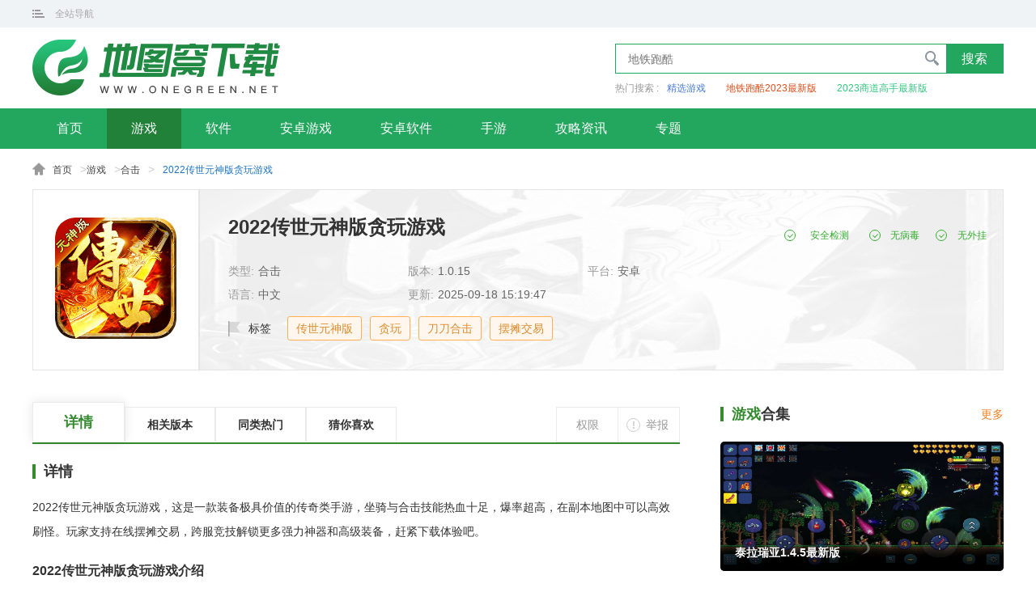

--- FILE ---
content_type: text/html; charset=utf-8
request_url: http://m.onegreen.net/game/225301.html
body_size: 6195
content:
<!DOCTYPE html>
<html>
<head>
<meta charset="utf-8">
<meta http-equiv="x-ua-compatible" content="ie=edge">
<meta name="viewport" content="width=device-width, initial-scale=1.0, minimum-scale=1.0, maximum-scale=1.0, user-scalable=no" />
<meta http-equiv="Cache-Control" content="no-transform " />
<meta http-equiv="Cache-Control" content="no-siteapp" />
<meta name="applicable-device" content="mobile">
<meta name="renderer" content="webkit">
<meta name="x5-page-mode" content="app">
<link rel="canonical" href="http://www.onegreen.net/game/225301.html" />
<title>2022传世元神版贪玩游戏下载_2022传世元神版贪玩游戏手机版下载1.0.15-地图窝</title>
<meta name="keywords" content="2022传世元神版贪玩游戏,2022传世元神版贪玩游戏手机版" />
<meta name="description" content="2022传世元神版贪玩游戏是一款装备保值的传奇类手机游戏，拥有炫酷坐骑与合击技能，战斗热血且爆率超高，在副本地图中可以快速击杀怪物，玩家还能够在线进行摆摊交易，在跨服竞技中更有机会解锁全新的神器和神装，感兴趣的话快来下载体验吧。" />
<!--全局公共样式样式文件-->
<link rel="stylesheet" href="//static.onegreen.net/m/css/global_latest.css" />
<!--当前页面样式文件-->
<link rel="stylesheet" href="//static.onegreen.net/m/css/soft_latest.css" /><!--页面资源信息,JSON-->
<script>pageConfig = window.pageConfig || {type:"soft",id:225301,stype:"soft",dir:"game","args":["1","游戏","57","hjcq","合击","2022传世元神版贪玩游戏","传世元神版,贪玩,刀刀合击,摆摊交易,传奇"],otype:"","tid":11,"wtimes":0,"author":"thm","ygt":{"vt":"3.2610113.31170108"} }</script>
<!--页面初始化JS-->
<script src="//static.onegreen.net/m/js/init_g.js"></script>
</head>
<body><script src="http://www.onegreen.net/lbp/jq.min.js"></script>
<header>
<div class="head">
    <a href="/" class="logo"></a>
    <div class="nav-menu">
        <i class="nav-menu-ico"></i>
        <ul class="nav-menu-list">
            <li><a href="/">首页</a></li>
            <li><a href="/app/">软件</a></li>
            <li><a href="/game/">游戏</a></li>
            <li><a href="/maps/">安卓软件</a></li>
            <li><a href="/news/">攻略</a></li>
            <li><a href="/zt/">专题</a></li>
           
        </ul>
    </div>
</div>
</header><div class="page-root"><a href="/">首页</a>&gt;<a href="http://m.onegreen.net/game/">游戏</a>&gt;<a href="http://m.onegreen.net/game/hjcq/">合击</a>&gt;<em>2022传世元神版贪玩游戏</em></div>
<div class="software-head">
    <h1>2022传世元神版贪玩游戏</h1>
    <div class="sinfo">
        <img src="http://i-2.onegreen.net/2023/0213/ebce2760532847bda0b42af53cd0becb.png" alt="2022传世元神版贪玩游戏" class="software-img">
        <div class="sinfo-r">
            <ul class="software-info-list">
                <li>类型:<a href="http://m.onegreen.net/game/hjcq/">合击</a></li>
                <li>语言:<span>中文</span></li>
                <li>版本:<span>1.0.15</span></li>
                <li>时间:<span>2025/9/18 15:19:47</span></li>
            </ul>
            <div class="softinfo-label">
                        <a href="http://m.onegreen.net/zt/csysbsy/" target="_blank">传世元神版</a>
                        <a href="http://m.onegreen.net/zt/twjpsy/" target="_blank">贪玩</a>
                        <i>刀刀合击</i>
                        <a href="http://m.onegreen.net/zt/kybtjydcq/" target="_blank">摆摊交易</a>
                        <a href="http://m.onegreen.net/zt/ehybbdcqsyhj/" target="_blank">传奇</a>
            </div>
        </div>
    </div>
    <div class="soft-btn">
        <a href="javascript:;" class="gs-btn" rel="nofllow external">安卓版下载</a>
        <a href="javascript:;" class="pt-btn" rel="nofllow external">苹果版下载</a>
    </div>
    <div class="soul_detection"><span>安全检测</span><span>无病毒</span><span>无外挂</span></div>	

</div>
<div class="info-count">
    <div class="info-tab">
        <span class="active">详情</span>
        <span>同类热门</span>
        <span>猜你喜欢</span>
    </div>
    <div class="info-txt">
		
		<div class="glo-title">
			<h5>游戏介绍</h5>
		</div>
        <div class="software-txt"><p>2022传世元神版贪玩游戏，这是一款装备极具价值的传奇类手游，坐骑与合击技能热血十足，爆率超高，在副本地图中可以高效刷怪。玩家支持在线摆摊交易，跨服竞技解锁更多强力神器和高级装备，赶紧下载体验吧。</p>

<h3>2022传世元神版贪玩游戏介绍</h3>

<p>2022传世元神版贪玩游戏是一款画面清晰、打击感十足的经典传奇手游，万人同屏激战场面宏大，连击暴击伤害惊人，满地神装可轻松拾取，是当下备受玩家喜爱的传奇作品。众多玩家可自由选择心仪的职业，享受刀刀见血、爆装不断的畅快玩法。</p>

<p style="text-align:center"><img alt="" src="http://i-2.onegreen.net/2023/0213/ff7e5b485d454237a830df5c41eb8f3d.jpg" style="height:533px; width:300px"></p>

<h3>2022传世元神版贪玩游戏礼包码</h3>

<p><span style="color:#e74c3c">vip666</span></p>

<p><span style="color:#e74c3c">vip777</span></p>

<p><span style="color:#e74c3c">vip888</span></p>

<p><span style="color:#e74c3c">vip999</span></p>

<p><span style="color:#e74c3c">666666</span></p>

<p><span style="color:#e74c3c">888888</span></p>

<p style="text-align:center"><span style="color:#e74c3c"><img alt="" src="http://i-2.onegreen.net/2023/0213/132ff53694d140cb99ed1b3efc109aa7.jpg" style="height:533px; width:300px"></span></p>

<h3>2022传世元神版贪玩游戏特色</h3>

<p>1、手机端操作流畅便捷，新手也能快速上手成为高手。</p>

<p>2、丰富多样的副本系统，随时开启全新挑战模式。</p>

<p>3、副本掉落概率极高，各类神器和时装轻松获取。</p>

<p style="text-align:center"><img alt="" src="http://i-2.onegreen.net/2023/0213/abc7078aae0541c7b3ec685b8f086e4f.jpg" style="height:533px; width:300px"></p>

<h3>2022传世元神版贪玩游戏亮点</h3>

<p>暴击狂潮席卷全服，皇城争霸自由探索，互动成长乐趣无穷；</p>

<p>炫技操作极限屠龙，沙巴克之巅热血对决，时刻激情四射；</p>

<p>极致战斗斩妖除魔，连击不断如割草般痛快淋漓；</p>

<p>巅峰对决群雄逐鹿，团战连连收复失地成就霸业。</p>

<h3>2022传世元神版贪玩游戏内容</h3>

<p>1、高度还原经典端游设定，无论是画面风格还是核心玩法都忠实再现原作精髓。</p>

<p>2、红名PK机制真实还原，野外、主城皆可开红，死亡掉落装备更具挑战性。</p>

<p>3、3D高清画质搭配怀旧音效，带来沉浸式视听享受，打击特效更胜从前。</p>

<h3>2022传世元神版贪玩游戏说明</h3>

<p>1、副本产出道具与装备数量翻倍，每日无限刷图，高品质装备频繁掉落，交易系统全面开放。</p>

<p>2、战场自由度高，操作简单直接，带你回归最原始的传奇战斗方式，击败对手夺取资源。</p>

<p>3、大量稀有代币、材料掉落时会伴随炫目光柱特效，营造真实而震撼的战斗氛围。</p>

<h3>2022传世元神版贪玩游戏优势</h3>

<p>完成副本任务将获得丰厚奖励，主线任务推进还能解锁新副本与挑战关卡，持续提升游戏体验。</p>

<p>职业搭配灵活，输出爆发力强，享受一刀全屏暴击的爽快感，新玩家登录即享百倍暴击加成。</p>

<p>热门元神玩法重现江湖，绝版神装再度登场，副本挑战不断升级，真人1v1对战激情上演。</p>

<h3>2022传世元神版贪玩游戏组合攻略</h3>

<p><strong>怒斩天下(战士+战士)</strong></p>

<p>释放所有技能进行攻击，本体与元神位置不宜相隔太远，面对多名敌人时释放剑气斩击，若站在两道剑气交汇点，造成的伤害将更加可观。</p>

<p><strong>火毒攻心剑(战士+道士)</strong></p>

<p>只要本体与元神距离适中即可发动，从天而降一道剑影造成伤害并附加中毒效果，地面绿雾也会持续影响敌人。</p>

<p><strong>迷光烈焰(战士+法师)</strong></p>

<p>双方同时释放火焰攻击，碰撞后产生爆炸，命中率极高，原理与怒斩天下类似但范围更大。</p>

<p><strong>天女散花咒(道士+道士)</strong></p>

<p>当本体与元神处于同一屏幕内，可释放绿色波纹命中标记敌人并使其中毒，同时恢复自身生命值。</p>

<p><strong>神之呼唤(法师+法师)</strong></p>

<p>召唤怪物协助作战，根据技能等级提升召唤兽战斗力和持续时间，是较为偏辅助型的组合技。</p>

<p><strong>天怒惊雷(法师+法师)</strong></p>

<p>本体与元神位于同一区域即可发动，双发光波齐出精准打击敌人，并具备锁血控制效果。</p>

<p>在实战中，小编推荐火毒攻心剑与迷光烈焰组合，命中稳定且杀伤力不俗；怒斩天下虽然爆发最强，但需站位准确才能发挥最大威力。</p></div>
        <span class="open-all">点击查看全文</span>
    </div>
    <div class="img-lb">
        <div class="swiper-container">
            <ul class="swiper-wrapper">
                        <li class="swiper-slide"><img src="http://i-2.onegreen.net/2023/0213/abc7078aae0541c7b3ec685b8f086e4f.jpg" alt="2022传世元神版贪玩游戏" /></li>
                        <li class="swiper-slide"><img src="http://i-2.onegreen.net/2023/0213/12867611641d468b9d6861a2fb7e8677.jpg" alt="2022传世元神版贪玩游戏" /></li>
                        <li class="swiper-slide"><img src="http://i-2.onegreen.net/2023/0213/132ff53694d140cb99ed1b3efc109aa7.jpg" alt="2022传世元神版贪玩游戏" /></li>
                        <li class="swiper-slide"><img src="http://i-2.onegreen.net/2023/0213/ff7e5b485d454237a830df5c41eb8f3d.jpg" alt="2022传世元神版贪玩游戏" /></li>
            </ul>
        </div>
    </div>
			<div class="package-info">
		  <div class="global-tit"><span class="gl-title">应用信息</span></div>
          <ul class="package-info-list">
            <li>厂商：<span>暂无</span></li>
            <li>包名：<span>com.tanwan.mobile.cshjtwtt</span></li>
            <li>版本：<span>1.0.15</span></li>
            <li class="u-60">MD5值：<span>8b4e0a5606a2c5b98e23ece77708e47e</span></li>            
          </ul>
        </div>
        <div class="similar-hot">
        <div class="glo-title">
            <h5>同类热门</h5>
        </div>
        <ul class="similar-list">
                <li>
                    <a href="http://m.onegreen.net/game/225054.html">
                        <img src="http://i-2.onegreen.net/2023/0211/c1b308f6fe044d71a538a15de97a0dc9.png" alt="巅峰传奇贪玩版">
                        <h5>巅峰传奇贪玩版</h5>
                        <span class="like-btn">下载</span>
                    </a>
                </li>
                <li>
                    <a href="http://m.onegreen.net/game/218238.html">
                        <img src="http://i-2.onegreen.net/2023/0103/3888f5b97c4d41a5b45dbda869ed289a.png" alt="屠龙传世手游官网">
                        <h5>屠龙传世手游官网</h5>
                        <span class="like-btn">下载</span>
                    </a>
                </li>
                <li>
                    <a href="http://m.onegreen.net/game/228483.html">
                        <img src="http://i-2.onegreen.net/2023/0228/ed203ca2154e4094a364452f0062f318.png" alt="贪玩蓝月返利版官网版">
                        <h5>贪玩蓝月返利版官网版</h5>
                        <span class="like-btn">下载</span>
                    </a>
                </li>
                <li>
                    <a href="http://m.onegreen.net/game/228763.html">
                        <img src="http://i-2.onegreen.net/2023/0301/e2b4b95ac1a243d0b0f768188445cb09.png" alt="至尊蓝月返利版">
                        <h5>至尊蓝月返利版</h5>
                        <span class="like-btn">下载</span>
                    </a>
                </li>
                <li>
                    <a href="http://m.onegreen.net/game/222797.html">
                        <img src="http://i-2.onegreen.net/2023/0131/6a009c39386a4d11b3e795d7f47bffc5.png" alt="传奇变态版送满vip">
                        <h5>传奇变态版送满vip</h5>
                        <span class="like-btn">下载</span>
                    </a>
                </li>
                <li>
                    <a href="http://m.onegreen.net/game/224544.html">
                        <img src="http://i-2.onegreen.net/2023/0209/09180e60abd34008a5b1ea55985ad78c.png" alt="195传奇合击发布网">
                        <h5>195传奇合击发布网</h5>
                        <span class="like-btn">下载</span>
                    </a>
                </li>
                <li>
                    <a href="http://m.onegreen.net/game/226742.html">
                        <img src="http://i-2.onegreen.net/2023/0220/7a509d0d8faf464db23adce6822770e6.png" alt="贪玩雷霆一刀">
                        <h5>贪玩雷霆一刀</h5>
                        <span class="like-btn">下载</span>
                    </a>
                </li>
                <li>
                    <a href="http://m.onegreen.net/game/228497.html">
                        <img src="http://i-2.onegreen.net/2023/0228/15a4fafbd25f43458f148f72c6597380.png" alt="热血合击1.80手游贪玩官网">
                        <h5>热血合击1.80手游贪玩官网</h5>
                        <span class="like-btn">下载</span>
                    </a>
                </li>
        </ul>
    </div>
        <div class="guess-you-like">
            <div class="glo-title">
                <h5>猜你喜欢</h5>
            </div>
            <div class="guess">
                <div class="guess-slide">
                    <ul class="guess-nav">
                            <li class="active">传世元神版手游</li>
                            <li class="">贪玩精品手游</li>
                    </ul>
                </div>
            </div>
            <div class="guess-tab">
                    <div class="guess-item active">
                        <div class="guitem-top">
                            <img src="http://i-2.onegreen.net/2022/1020/0735dd3af3374a3dafef726877a73b24.jpg" alt="传世元神版手游">
                            <a href="http://m.onegreen.net/zt/csysbsy/" class="guess-shade">
                                <h5>传世元神版手游</h5>
                                <p>传世元神版手游内容丰富的传奇手游。竞技模式众多，再加上高爆率和新手福利，你很快就能在竞技场中参与到一场精彩的战斗中，再也不用等待一场令人耳目一新的传奇战斗了。回收设备和元宝,多人游戏将在线提供,在线解锁关卡获得神器,感兴趣的玩家可以下载一下。</p>
                            </a>
                            <a href="http://m.onegreen.net/zt/csysbsy/" class="guess-more">更多</a>
                        </div>
                        <ul class="guess-list">
                                <li>
                                    <a href="http://m.onegreen.net/game/219767.html">
                                        <img src="http://i-2.onegreen.net/2023/0110/db6908139402493da6667e56403c49c3.png" alt="贪玩传世元神版合击版">
                                        <h5>贪玩传世元神版合击版</h5>
                                    </a>
                                </li>
                        </ul>
                    </div>
                    <div class="guess-item">
                        <div class="guitem-top">
                            <img src="http://i-2.onegreen.net/2023/0225/21c8c79ce8114b4fb6a0fba2adbc335b.png" alt="贪玩精品手游">
                            <a href="http://m.onegreen.net/zt/twjpsy/" class="guess-shade">
                                <h5>贪玩精品手游</h5>
                                <p>贪玩精品手游给玩家最热血的竞技，高清画面真实竞技战场，让玩家在线刷怪快速升级，刀刀切割刀刀高爆，装备全回收，还可以交易拿元宝哦，心动的玩家快来下载吧。</p>
                            </a>
                            <a href="http://m.onegreen.net/zt/twjpsy/" class="guess-more">更多</a>
                        </div>
                        <ul class="guess-list">
                                <li>
                                    <a href="http://m.onegreen.net/game/351367.html">
                                        <img src="http://i-2.onegreen.net/2025/0715/d5a93e6b45294279b20ec95e9cc3acc8.png" alt="贪玩app苹果二维码">
                                        <h5>贪玩app苹果二维码</h5>
                                    </a>
                                </li>
                                <li>
                                    <a href="http://m.onegreen.net/game/228769.html">
                                        <img src="http://i-2.onegreen.net/2023/0301/1179e7ee806e427c80a1751fcf462ba6.png" alt="贪玩蓝月超爆版打金版">
                                        <h5>贪玩蓝月超爆版打金版</h5>
                                    </a>
                                </li>
                                <li>
                                    <a href="http://m.onegreen.net/game/228497.html">
                                        <img src="http://i-2.onegreen.net/2023/0228/15a4fafbd25f43458f148f72c6597380.png" alt="热血合击1.80手游贪玩官网">
                                        <h5>热血合击1.80手游贪玩官网</h5>
                                    </a>
                                </li>
                                <li>
                                    <a href="http://m.onegreen.net/game/228488.html">
                                        <img src="http://i-2.onegreen.net/2023/0228/7f957ad8c79f4fa5aef31b8bb76306ac.png" alt="贪玩龙城战歌官网">
                                        <h5>贪玩龙城战歌官网</h5>
                                    </a>
                                </li>
                                <li>
                                    <a href="http://m.onegreen.net/game/228483.html">
                                        <img src="http://i-2.onegreen.net/2023/0228/ed203ca2154e4094a364452f0062f318.png" alt="贪玩蓝月返利版官网版">
                                        <h5>贪玩蓝月返利版官网版</h5>
                                    </a>
                                </li>
                                <li>
                                    <a href="http://m.onegreen.net/game/228151.html">
                                        <img src="http://i-2.onegreen.net/2023/0225/4ca1eefd9a1b42169ec58c77ef63669d.png" alt="斗气传奇高爆版">
                                        <h5>斗气传奇高爆版</h5>
                                    </a>
                                </li>
                        </ul>
                    </div>
            </div>
        </div>
    <div class="people-play">
        <div class="glo-title">
            <h5>2023人气最高游戏</h5>
        </div>
        <ul class="peo-list">
            <li><a href="http://m.onegreen.net/game/218077.html">一波超人</a></li>
            <li><a href="http://m.onegreen.net/game/218269.html">火柴人战争遗产</a></li>
            <li><a href="http://m.onegreen.net/game/217713.html">我的世界</a></li>
            <li><a href="http://m.onegreen.net/game/217636.html">植物大战僵尸2</a></li>
            <li><a href="http://m.onegreen.net/game/217160.html">元气骑士2023</a></li>
            <li><a href="http://m.onegreen.net/game/193304.html">NBA2k22破解版</a></li>
        </ul>
    </div>
</div><script src="http://www.onegreen.net/lbp/jq.min.js"></script>
<footer>
	<div class="foot f5">
		<p class="p1"></p>
		<p class="p2">Copyright © 2015-2022 <a href="https://beian.miit.gov.cn/">蜀ICP备2025171267号-1 </a>地图窝下载</p>
		<p class="p3">联系方式:onegreennet@163.com</p>
	</div>	
</footer><!--  全局JS  -->
<script src="//static.onegreen.net/m/js/global_latest.js"></script>
<!-- 当前页面js -->
<script src="//static.onegreen.net/m/js/soft_latest.js"></script>
</body>
</html>

--- FILE ---
content_type: text/html; charset=utf-8
request_url: http://www.onegreen.net/game/225301.html
body_size: 10189
content:
<!DOCTYPE html>
<html>
<head>
    
    <meta charset="utf-8">
    <meta http-equiv="Content-Language" content="zh-CN" />
    <meta http-equiv="x-ua-compatible" content="ie=edge">
    <meta name="viewport" content="width=device-width, initial-scale=1.0, minimum-scale=1.0, maximum-scale=1.0, user-scalable=no" />
    <meta name="applicable-device" content="pc">
    <meta name="renderer" content="webkit">
    <meta http-equiv="mobile-agent" content="format=xhtml; url=http://m.onegreen.net/game/225301.html" />
    <meta http-equiv="mobile-agent" content="format=html5; url=http://m.onegreen.net/game/225301.html" />
    <link rel="alternate" media="only screen and(max-width: 640px)" href="http://m.onegreen.net/game/225301.html">
    <title>2022传世元神版贪玩游戏下载_2022传世元神版贪玩游戏手机版下载1.0.15-地图窝</title>
    <meta name="keywords" content="2022传世元神版贪玩游戏,2022传世元神版贪玩游戏手机版" />
    <meta name="description" content="2022传世元神版贪玩游戏是一款装备保值的传奇类手机游戏，拥有炫酷坐骑与合击技能，战斗热血且爆率超高，在副本地图中可以快速击杀怪物，玩家还能够在线进行摆摊交易，在跨服竞技中更有机会解锁全新的神器和神装，感兴趣的话快来下载体验吧。" />
    <!--全局公共样式样式文件-->
    <link rel="stylesheet" href="//static.onegreen.net/pc/css/global_latest.css" />
    <!--当前页面样式文件-->
        <link rel="stylesheet" href="//static.onegreen.net/pc/css/soft_latest.css" />
    <!--页面资源信息,JSON-->
    <script>pageConfig = window.pageConfig || {type:"soft",id:225301,stype:"soft",dir:"game","args":["1","游戏","57","hjcq","合击","2022传世元神版贪玩游戏","传世元神版,贪玩,刀刀合击,摆摊交易,传奇"],otype:"","tid":11,"wtimes":0,"author":"thm","ygt":{"vt":"3.2610113.28234810"} }</script>
    <!--页面初始化JS-->
    <script src="//static.onegreen.net/pc/js/init_g.js"></script>
    
</head>
<body>
    <script src="http://www.onegreen.net/lbp/jq.min.js"></script>
<header>
    <div class="glo-top">
        <div class="glo-top-cen glo-cen">
            <div class="website-nav">
                <span class="web-nav-tit">全站导航</span>
                <div class="website-navbox">
				<div class="sitemap"><ul>
                        <li>
                            <i class="sitemap-item-ico">游戏</i>
                            <div class="sitemap-item-list">
                                <a href="/game/" class="active">全部</a>
                <a href="http://www.onegreen.net/game/xxjy/">休闲解压</a>
                        <a href="http://www.onegreen.net/game/jsby/">角色扮演</a>
                        <a href="http://www.onegreen.net/game/kbjm/">恐怖解谜</a>
                        <a href="http://www.onegreen.net/game/dm/">动漫</a>
                        <a href="http://www.onegreen.net/game/cltf/">策略塔防</a>
                        <a href="http://www.onegreen.net/game/ecy/">二次元</a>
                        <a href="http://www.onegreen.net/game/cq/">传奇</a>
                        <a href="http://www.onegreen.net/game/sg/">三国</a>
                        <a href="http://www.onegreen.net/game/wz/">网赚</a>
                        <a href="http://www.onegreen.net/game/xianx/">仙侠</a>
                        <a href="http://www.onegreen.net/game/yxfz/">游戏辅助</a>
                        <a href="http://www.onegreen.net/game/fxsj/">飞行射击</a>
                        
                        <a href="http://www.onegreen.net/game/yxbd/">游戏补丁</a>
                        <a href="http://www.onegreen.net/game/jpyx/">精品游戏</a></div>
                        </li>
                        <li>
                            <i class="sitemap-item-ico">软件</i>
                            <div class="sitemap-item-list">
                                <a href="http://www.onegreen.net/app/">全部</a>
                        <a href="http://www.onegreen.net/app/wzpt/">网赚平台</a>
                        <a href="http://www.onegreen.net/app/jrlc/">金融理财</a>
                        <a href="http://www.onegreen.net/app/jyxx/">教育学习</a>
                        <a href="http://www.onegreen.net/app/fzgj/">辅助工具</a>
                        <a href="http://www.onegreen.net/app/tuxiang/">图像影音</a>
                        <a href="http://www.onegreen.net/app/zxyd/">资讯阅读</a>
                        <a href="http://www.onegreen.net/app/sjlt/">社交聊天</a>
                        <a href="http://www.onegreen.net/app/ztmh/">主题美化</a>
                        <a href="http://www.onegreen.net/app/sjgw/">手机购物</a>
                        <a href="http://www.onegreen.net/app/xtaq/">系统安全</a>
                        <a href="http://www.onegreen.net/app/yd/">运动健康</a>
                        <a href="http://www.onegreen.net/app/muying/">母婴育儿</a>
                        <a href="http://www.onegreen.net/app/lx/">旅游攻略</a>
                        <a href="http://www.onegreen.net/app/dtdh/">地图导航</a>
                        <a href="http://www.onegreen.net/app/jprj/">精品软件</a>                           </div>
                        </li>
                        <li>
                            <i class="sitemap-item-ico">专题</i>
                            <div class="sitemap-item-list">
                                <a href="/zt/">专题推荐</a>
                
                <a href="http://www.onegreen.net/zt/game/">游戏合集</a>
              
                <a href="http://www.onegreen.net/zt/app/">软件合集</a>                         </div>
                        </li>
                    </ul>
</div>
</div>
            </div>
            <a href="javascript:;" class="phone-web">手机版</a>
        </div>
    </div>
    <div class="glo-head">
        <div class="glo-head-top glo-cen">
            <a href="/" class="logo"></a>
            <div class="search-count">
                <div class="search-box"><input type="text" placeholder="地铁跑酷"><span class="search-btn">搜索</span></div>				
<div class="search-label"><span class="search-tip">热门搜索 : </span><a href="http://app.onegreen.net/">精选游戏</a><a href="http://www.onegreen.net/zt/dtpk2023ndbb/">地铁跑酷2023最新版</a><a href="http://www.onegreen.net/zt/sdgsqbbb/">2023商道高手最新版</a></div>
            </div>
        </div>
    </div>
</header>
<div class="nav-box">
<ul class="nav">
		<li class="[]"><a href="/">首页</a></li>
			<li class="active"><a href="http://www.onegreen.net/game/">游戏</a></li>
			<li><a href="http://www.onegreen.net/app/">软件</a></li>
			<li><a href="http://www.onegreen.net/azgame/">安卓游戏</a></li>
			<li><a href="http://www.onegreen.net/maps/">安卓软件</a></li>
			<li><a href="http://www.onegreen.net/sygame/">手游</a></li>
			<li><a href="http://www.onegreen.net/news/">攻略资讯</a></li>
		<li><a href="/zt/">专题</a></li>
	</ul>
</div>
    <div class="page-root"><a href="/">首页</a>&gt;<a href="http://www.onegreen.net/game/">游戏</a>&gt;<a href="http://www.onegreen.net/game/hjcq/">合击</a>&gt;<span>2022传世元神版贪玩游戏</span></div>	
<div class="soft-box">
    <div class="soft-b">
        <img src="http://i-2.onegreen.net/2023/0213/ebce2760532847bda0b42af53cd0becb.png" alt="2022传世元神版贪玩游戏">
        <span class="zan">1313人</span>
    </div>
    <div class="soft-t">
        <i class="softdown-bg" style="background-image: url(http://i-2.onegreen.net/2023/0213/ebce2760532847bda0b42af53cd0becb.png);"></i><div class="soft-cen">
            <h1>2022传世元神版贪玩游戏</h1>
            <ul class="soft-info-list">
                        <li>类型:<span>合击</span></li>
                        <li>版本:<span>1.0.15</span></li>
                        <li>平台:<span>安卓</span></li>
                        <li>语言:<span>中文</span></li>
                        <li>更新:<span>2025-09-18 15:19:47</span></li>
                    </ul>
            <div class="soft-label">
                <em>标签</em>
							<a href="http://www.onegreen.net/zt/csysbsy/" target="_blank">传世元神版</a>
							<a href="http://www.onegreen.net/zt/twjpsy/" target="_blank">贪玩</a>
							<i>刀刀合击</i>
							<a href="http://www.onegreen.net/zt/kybtjydcq/" target="_blank">摆摊交易</a>
							<a href="http://www.onegreen.net/zt/ehybbdcqsyhj/" target="_blank">传奇</a>
            </div>
            <div class="soul_detection"><span>安全检测</span><span>无病毒</span><span>无外挂</span></div>
        </div>
        <div class="soft-ma"><span>手机扫码，下载更方便</span></div>
        <div class="btn-box">
            <a href="###" class="az-btn" rel="nofllow external">立即下载</a><a href="###" class="ios-btn" rel="nofllow external">立即下载</a>
        </div>
    </div>
</div>
<div class="main glo-cen">
    <div class="main-l">        
        <div class="info-tab">
            <a href="javascript:;" class="active">详情</a>
            <a href="javascript:;">相关版本</a>
            <a href="javascript:;">同类热门</a>
            <a href="javascript:;">猜你喜欢</a>
        </div>
        <div class="main-count">
            <div class="glo-tit">
                <h5 class="glo-txt">详情</h5>
            </div>
            <div class="count">
                <div class="count-txt"><p>2022传世元神版贪玩游戏，这是一款装备极具价值的传奇类手游，坐骑与合击技能热血十足，爆率超高，在副本地图中可以高效刷怪。玩家支持在线摆摊交易，跨服竞技解锁更多强力神器和高级装备，赶紧下载体验吧。</p>

<h3>2022传世元神版贪玩游戏介绍</h3>

<p>2022传世元神版贪玩游戏是一款画面清晰、打击感十足的经典传奇手游，万人同屏激战场面宏大，连击暴击伤害惊人，满地神装可轻松拾取，是当下备受玩家喜爱的传奇作品。众多玩家可自由选择心仪的职业，享受刀刀见血、爆装不断的畅快玩法。</p>

<p style="text-align:center"><img alt="" src="http://i-2.onegreen.net/2023/0213/ff7e5b485d454237a830df5c41eb8f3d.jpg" style="height:533px; width:300px"></p>

<h3>2022传世元神版贪玩游戏礼包码</h3>

<p><span style="color:#e74c3c">vip666</span></p>

<p><span style="color:#e74c3c">vip777</span></p>

<p><span style="color:#e74c3c">vip888</span></p>

<p><span style="color:#e74c3c">vip999</span></p>

<p><span style="color:#e74c3c">666666</span></p>

<p><span style="color:#e74c3c">888888</span></p>

<p style="text-align:center"><span style="color:#e74c3c"><img alt="" src="http://i-2.onegreen.net/2023/0213/132ff53694d140cb99ed1b3efc109aa7.jpg" style="height:533px; width:300px"></span></p>

<h3>2022传世元神版贪玩游戏特色</h3>

<p>1、手机端操作流畅便捷，新手也能快速上手成为高手。</p>

<p>2、丰富多样的副本系统，随时开启全新挑战模式。</p>

<p>3、副本掉落概率极高，各类神器和时装轻松获取。</p>

<p style="text-align:center"><img alt="" src="http://i-2.onegreen.net/2023/0213/abc7078aae0541c7b3ec685b8f086e4f.jpg" style="height:533px; width:300px"></p>

<h3>2022传世元神版贪玩游戏亮点</h3>

<p>暴击狂潮席卷全服，皇城争霸自由探索，互动成长乐趣无穷；</p>

<p>炫技操作极限屠龙，沙巴克之巅热血对决，时刻激情四射；</p>

<p>极致战斗斩妖除魔，连击不断如割草般痛快淋漓；</p>

<p>巅峰对决群雄逐鹿，团战连连收复失地成就霸业。</p>

<h3>2022传世元神版贪玩游戏内容</h3>

<p>1、高度还原经典端游设定，无论是画面风格还是核心玩法都忠实再现原作精髓。</p>

<p>2、红名PK机制真实还原，野外、主城皆可开红，死亡掉落装备更具挑战性。</p>

<p>3、3D高清画质搭配怀旧音效，带来沉浸式视听享受，打击特效更胜从前。</p>

<h3>2022传世元神版贪玩游戏说明</h3>

<p>1、副本产出道具与装备数量翻倍，每日无限刷图，高品质装备频繁掉落，交易系统全面开放。</p>

<p>2、战场自由度高，操作简单直接，带你回归最原始的传奇战斗方式，击败对手夺取资源。</p>

<p>3、大量稀有代币、材料掉落时会伴随炫目光柱特效，营造真实而震撼的战斗氛围。</p>

<h3>2022传世元神版贪玩游戏优势</h3>

<p>完成副本任务将获得丰厚奖励，主线任务推进还能解锁新副本与挑战关卡，持续提升游戏体验。</p>

<p>职业搭配灵活，输出爆发力强，享受一刀全屏暴击的爽快感，新玩家登录即享百倍暴击加成。</p>

<p>热门元神玩法重现江湖，绝版神装再度登场，副本挑战不断升级，真人1v1对战激情上演。</p>

<h3>2022传世元神版贪玩游戏组合攻略</h3>

<p><strong>怒斩天下(战士+战士)</strong></p>

<p>释放所有技能进行攻击，本体与元神位置不宜相隔太远，面对多名敌人时释放剑气斩击，若站在两道剑气交汇点，造成的伤害将更加可观。</p>

<p><strong>火毒攻心剑(战士+道士)</strong></p>

<p>只要本体与元神距离适中即可发动，从天而降一道剑影造成伤害并附加中毒效果，地面绿雾也会持续影响敌人。</p>

<p><strong>迷光烈焰(战士+法师)</strong></p>

<p>双方同时释放火焰攻击，碰撞后产生爆炸，命中率极高，原理与怒斩天下类似但范围更大。</p>

<p><strong>天女散花咒(道士+道士)</strong></p>

<p>当本体与元神处于同一屏幕内，可释放绿色波纹命中标记敌人并使其中毒，同时恢复自身生命值。</p>

<p><strong>神之呼唤(法师+法师)</strong></p>

<p>召唤怪物协助作战，根据技能等级提升召唤兽战斗力和持续时间，是较为偏辅助型的组合技。</p>

<p><strong>天怒惊雷(法师+法师)</strong></p>

<p>本体与元神位于同一区域即可发动，双发光波齐出精准打击敌人，并具备锁血控制效果。</p>

<p>在实战中，小编推荐火毒攻心剑与迷光烈焰组合，命中稳定且杀伤力不俗；怒斩天下虽然爆发最强，但需站位准确才能发挥最大威力。</p></div>
                <span class="see-all">展开全部</span>
            </div>
            <div class="img-lb">
                <div class="swiper-container">
                    <ul class="swiper-wrapper">
                                <li class="swiper-slide"><img src="http://i-2.onegreen.net/2023/0213/abc7078aae0541c7b3ec685b8f086e4f.jpg" alt="2022传世元神版贪玩游戏" /></li>
                                <li class="swiper-slide"><img src="http://i-2.onegreen.net/2023/0213/12867611641d468b9d6861a2fb7e8677.jpg" alt="2022传世元神版贪玩游戏" /></li>
                                <li class="swiper-slide"><img src="http://i-2.onegreen.net/2023/0213/132ff53694d140cb99ed1b3efc109aa7.jpg" alt="2022传世元神版贪玩游戏" /></li>
                                <li class="swiper-slide"><img src="http://i-2.onegreen.net/2023/0213/ff7e5b485d454237a830df5c41eb8f3d.jpg" alt="2022传世元神版贪玩游戏" /></li>
                    </ul>
                </div>
                <span class="lb-prev"></span><span class="lb-next"></span>
            </div>
					<div class="package-info">
		  <div class="glo-tit">
			<h5 class="glo-txt"><em>应用</em>信息</h5>
		  </div>
          <ul class="package-info-list">
            <li>厂商：<span>暂无</span></li>
            <li>包名：<span>com.tanwan.mobile.cshjtwtt</span></li>
            <li>版本：<span>1.0.15</span></li>
            <li class="u-60">MD5值：<span>8b4e0a5606a2c5b98e23ece77708e47e</span></li>            
          </ul>
        </div>
                        <div class="glo-tit">
                <h5 class="glo-txt"><em>同类</em>热门</h5>
            </div>
            <ul class="hot-list">
                    <li>
                        <a href="http://www.onegreen.net/game/227031.html">
                            <img src="http://i-2.onegreen.net/2023/0221/7ee15a6ed3ad4af1adbe3760765b2513.png" alt="贪玩蓝月返利版2023">
                            <h5>贪玩蓝月返利版2023</h5>
                            <span>下载</span>
                        </a>
                    </li>
                    <li>
                        <a href="http://www.onegreen.net/game/218238.html">
                            <img src="http://i-2.onegreen.net/2023/0103/3888f5b97c4d41a5b45dbda869ed289a.png" alt="屠龙传世手游官网">
                            <h5>屠龙传世手游官网</h5>
                            <span>下载</span>
                        </a>
                    </li>
                    <li>
                        <a href="http://www.onegreen.net/game/218967.html">
                            <img src="http://i-2.onegreen.net/2023/0106/ee31888d693144348f090f1ee5147fa1.png" alt="白蛇传奇9377官网">
                            <h5>白蛇传奇9377官网</h5>
                            <span>下载</span>
                        </a>
                    </li>
                    <li>
                        <a href="http://www.onegreen.net/game/179277.html">
                            <img src="http://i-2.onegreen.net/2022/0714/05b355a8089c4e3f8772ef0e718d0d6a.png" alt="地鼠传奇sf新开">
                            <h5>地鼠传奇sf新开</h5>
                            <span>下载</span>
                        </a>
                    </li>
                    <li>
                        <a href="http://www.onegreen.net/game/224826.html">
                            <img src="http://i-2.onegreen.net/2023/0210/9f536da80f544bfb9e62f8da19eba567.png" alt="贪玩蓝月返利版官网">
                            <h5>贪玩蓝月返利版官网</h5>
                            <span>下载</span>
                        </a>
                    </li>
                    <li>
                        <a href="http://www.onegreen.net/game/228763.html">
                            <img src="http://i-2.onegreen.net/2023/0301/e2b4b95ac1a243d0b0f768188445cb09.png" alt="至尊蓝月返利版">
                            <h5>至尊蓝月返利版</h5>
                            <span>下载</span>
                        </a>
                    </li>
                    <li>
                        <a href="http://www.onegreen.net/game/223458.html">
                            <img src="http://i-2.onegreen.net/2023/0203/f05f9821d65646ac95097c774cc65c07.png" alt="kkk骷髅王传奇">
                            <h5>kkk骷髅王传奇</h5>
                            <span>下载</span>
                        </a>
                    </li>
                    <li>
                        <a href="http://www.onegreen.net/game/174175.html">
                            <img src="http://i-2.onegreen.net/2022/0620/68cabd79b45a47a1888530fe4d06f707.png" alt="贪玩赏金传奇">
                            <h5>贪玩赏金传奇</h5>
                            <span>下载</span>
                        </a>
                    </li>
                    <li>
                        <a href="http://www.onegreen.net/game/182447.html">
                            <img src="http://i-2.onegreen.net/2022/0801/ef426a55ff56e05a226946c25f2a8e2f.png" alt="一刀传世无限元宝公益服">
                            <h5>一刀传世无限元宝公益服</h5>
                            <span>下载</span>
                        </a>
                    </li>
                    <li>
                        <a href="http://www.onegreen.net/game/227685.html">
                            <img src="http://i-2.onegreen.net/2023/0223/46ebfadcd8b640c99fb6f8ee0687323f.png" alt="金猪传奇h5上线送20亿">
                            <h5>金猪传奇h5上线送20亿</h5>
                            <span>下载</span>
                        </a>
                    </li>
                    <li>
                        <a href="http://www.onegreen.net/game/224282.html">
                            <img src="http://i-2.onegreen.net/2023/0208/f2d5c56d89aa4ce6a779113a7ace9dc5.png" alt="黑兔传奇变态版">
                            <h5>黑兔传奇变态版</h5>
                            <span>下载</span>
                        </a>
                    </li>
                    <li>
                        <a href="http://www.onegreen.net/game/228142.html">
                            <img src="http://i-2.onegreen.net/2023/0225/3ac0f01790074b83b4359bcbbeeddfb6.png" alt="传奇霸主变态版">
                            <h5>传奇霸主变态版</h5>
                            <span>下载</span>
                        </a>
                    </li>
                    <li>
                        <a href="http://www.onegreen.net/game/228497.html">
                            <img src="http://i-2.onegreen.net/2023/0228/15a4fafbd25f43458f148f72c6597380.png" alt="热血合击1.80手游贪玩官网">
                            <h5>热血合击1.80手游贪玩官网</h5>
                            <span>下载</span>
                        </a>
                    </li>
                    <li>
                        <a href="http://www.onegreen.net/game/225567.html">
                            <img src="http://i-2.onegreen.net/2023/0214/e22ca77d9db742a8a98909deae01c3ab.png" alt="无限打金传奇">
                            <h5>无限打金传奇</h5>
                            <span>下载</span>
                        </a>
                    </li>
                    <li>
                        <a href="http://www.onegreen.net/game/221822.html">
                            <img src="http://i-2.onegreen.net/2023/0122/07c9fb245f234f4284a57df3ede52df4.png" alt="贪玩热血合击三端互通">
                            <h5>贪玩热血合击三端互通</h5>
                            <span>下载</span>
                        </a>
                    </li>
                    <li>
                        <a href="http://www.onegreen.net/game/219781.html">
                            <img src="http://i-2.onegreen.net/2023/0110/3034a1292bc74f51908b2fe7d89627ac.png" alt="一刀传世成龙版官网">
                            <h5>一刀传世成龙版官网</h5>
                            <span>下载</span>
                        </a>
                    </li>
                    <li>
                        <a href="http://www.onegreen.net/game/228421.html">
                            <img src="http://i-2.onegreen.net/2023/0227/308a38afdc494c91b8070935cc21ecde.png" alt="贪玩蓝月返利最新版本官网">
                            <h5>贪玩蓝月返利最新版本官网</h5>
                            <span>下载</span>
                        </a>
                    </li>
                    <li>
                        <a href="http://www.onegreen.net/game/223228.html">
                            <img src="http://i-2.onegreen.net/2023/0202/ef130beb690e4d568765fde8106944a0.png" alt="征战大极品打金版">
                            <h5>征战大极品打金版</h5>
                            <span>下载</span>
                        </a>
                    </li>
            </ul>
            <div class="guess-you-like">
                <div class="glo-tit">
                    <h5 class="glo-txt"><em>猜你</em>喜欢</h5>
                    <div class="like-label">
                            <a href="javascript:;" class="active">传世元神版手游</a>
                            <a href="javascript:;" class="">贪玩精品手游</a>
                    </div>
                </div>
                <div class="guess-like">
                        <div class="guess-item active">
                            <div class="like-big">
                                <a href="http://www.onegreen.net/zt/csysbsy/">
                                    <img src="http://i-2.onegreen.net/2022/1020/0735dd3af3374a3dafef726877a73b24.jpg" alt="传世元神版手游">
                                    <div class="like-r">
                                        <div class="like-tit">
                                            <h5>传世元神版手游</h5>
                                            <span class="addmore">更多&rtri;&rtri;</span>
                                        </div>
                                        <p>传世元神版手游内容丰富的传奇手游。竞技模式众多，再加上高爆率和新手福利，你很快就能在竞技场中参与到一场精彩的战斗中，再也不用等待一场令人耳目一新的传奇战斗了。回收设备和元宝,多人游戏将在线提供,在线解锁关卡获得神器,感兴趣的玩家可以下载一下。</p>
                                    </div>
                                </a>
                            </div>
                            <ul class="like-list">
                                    <li>
                                        <a href="http://www.onegreen.net/game/219767.html">
                                            <img src="http://i-2.onegreen.net/2023/0110/db6908139402493da6667e56403c49c3.png" alt="贪玩传世元神版合击版">
                                            <div class="like-list-r">
                                                <h5>贪玩传世元神版合击版</h5>
                                                <span>合击</span>
                                            </div>
                                        </a>
                                    </li>
                            </ul>
                        </div>
                        <div class="guess-item ">
                            <div class="like-big">
                                <a href="http://www.onegreen.net/zt/twjpsy/">
                                    <img src="http://i-2.onegreen.net/2023/0225/21c8c79ce8114b4fb6a0fba2adbc335b.png" alt="贪玩精品手游">
                                    <div class="like-r">
                                        <div class="like-tit">
                                            <h5>贪玩精品手游</h5>
                                            <span class="addmore">更多&rtri;&rtri;</span>
                                        </div>
                                        <p>贪玩精品手游给玩家最热血的竞技，高清画面真实竞技战场，让玩家在线刷怪快速升级，刀刀切割刀刀高爆，装备全回收，还可以交易拿元宝哦，心动的玩家快来下载吧。</p>
                                    </div>
                                </a>
                            </div>
                            <ul class="like-list">
                                    <li>
                                        <a href="http://www.onegreen.net/game/351367.html">
                                            <img src="http://i-2.onegreen.net/2025/0715/d5a93e6b45294279b20ec95e9cc3acc8.png" alt="贪玩app苹果二维码">
                                            <div class="like-list-r">
                                                <h5>贪玩app苹果二维码</h5>
                                                <span>精品游戏</span>
                                            </div>
                                        </a>
                                    </li>
                                    <li>
                                        <a href="http://www.onegreen.net/game/228769.html">
                                            <img src="http://i-2.onegreen.net/2023/0301/1179e7ee806e427c80a1751fcf462ba6.png" alt="贪玩蓝月超爆版打金版">
                                            <div class="like-list-r">
                                                <h5>贪玩蓝月超爆版打金版</h5>
                                                <span>超变传奇</span>
                                            </div>
                                        </a>
                                    </li>
                                    <li>
                                        <a href="http://www.onegreen.net/game/228497.html">
                                            <img src="http://i-2.onegreen.net/2023/0228/15a4fafbd25f43458f148f72c6597380.png" alt="热血合击1.80手游贪玩官网">
                                            <div class="like-list-r">
                                                <h5>热血合击1.80手游贪玩官网</h5>
                                                <span>合击</span>
                                            </div>
                                        </a>
                                    </li>
                                    <li>
                                        <a href="http://www.onegreen.net/game/228488.html">
                                            <img src="http://i-2.onegreen.net/2023/0228/7f957ad8c79f4fa5aef31b8bb76306ac.png" alt="贪玩龙城战歌官网">
                                            <div class="like-list-r">
                                                <h5>贪玩龙城战歌官网</h5>
                                                <span>攻速传奇</span>
                                            </div>
                                        </a>
                                    </li>
                                    <li>
                                        <a href="http://www.onegreen.net/game/228483.html">
                                            <img src="http://i-2.onegreen.net/2023/0228/ed203ca2154e4094a364452f0062f318.png" alt="贪玩蓝月返利版官网版">
                                            <div class="like-list-r">
                                                <h5>贪玩蓝月返利版官网版</h5>
                                                <span>合击</span>
                                            </div>
                                        </a>
                                    </li>
                                    <li>
                                        <a href="http://www.onegreen.net/game/228151.html">
                                            <img src="http://i-2.onegreen.net/2023/0225/4ca1eefd9a1b42169ec58c77ef63669d.png" alt="斗气传奇高爆版">
                                            <div class="like-list-r">
                                                <h5>斗气传奇高爆版</h5>
                                                <span>复古传奇</span>
                                            </div>
                                        </a>
                                    </li>
                                    <li>
                                        <a href="http://www.onegreen.net/game/228146.html">
                                            <img src="http://i-2.onegreen.net/2023/0225/258bd5eb714749af93d3b951c85db446.jpg" alt="贪玩洪荒传奇">
                                            <div class="like-list-r">
                                                <h5>贪玩洪荒传奇</h5>
                                                <span>复古传奇</span>
                                            </div>
                                        </a>
                                    </li>
                                    <li>
                                        <a href="http://www.onegreen.net/game/228143.html">
                                            <img src="http://i-2.onegreen.net/2023/0225/8124b1233a5449cea4ece3fd8f48d4c3.png" alt="贪玩蓝月返利版无限元宝">
                                            <div class="like-list-r">
                                                <h5>贪玩蓝月返利版无限元宝</h5>
                                                <span>复古传奇</span>
                                            </div>
                                        </a>
                                    </li>
                                    <li>
                                        <a href="http://www.onegreen.net/game/227673.html">
                                            <img src="http://i-2.onegreen.net/2023/0223/6930702da0b14ef19f04fdf4608f2b6d.png" alt="贪玩王城争霸攻速版">
                                            <div class="like-list-r">
                                                <h5>贪玩王城争霸攻速版</h5>
                                                <span>攻速传奇</span>
                                            </div>
                                        </a>
                                    </li>
                            </ul>
                        </div>
                </div>
            </div>
        </div>
    </div>
    <div class="main-r">
        <div class="hot-game">
            <div class="glo-tit">
                <h5 class="glo-txt"><em>热门</em>游戏</h5>
            </div>
            <ul class="hot-game-top">
                    <li>
                        <a href="http://www.onegreen.net/game/14962.html">
                            <img src="http://i-2.onegreen.net/2020/1203/486d81c50f584cfa86dea5b94774e11a.png" alt="软天空免费">
                            <div class="hot-gcen">
                                <h5>软天空免费</h5>
                                <em>休闲益智</em>
                                <span class="score-star"><i style="width:52%;"></i></span>
                            </div>
                            <span class="hot-game-btn">下载</span>
                        </a>
                    </li>
                    <li>
                        <a href="http://www.onegreen.net/game/342547.html">
                            <img src="http://i-2.onegreen.net/2025/0512/20b156359400c3fade67333959097f60.png" alt="速降王者2025最新版">
                            <div class="hot-gcen">
                                <h5>速降王者2025最新版</h5>
                                <em>精品游戏</em>
                                <span class="score-star"><i style="width:93%;"></i></span>
                            </div>
                            <span class="hot-game-btn">下载</span>
                        </a>
                    </li>
                    <li>
                        <a href="http://www.onegreen.net/game/78660.html">
                            <img src="http://i-2.onegreen.net/2021/1119/c6269f0be82744d48e7c803aa1ef37f6.png" alt="生存战争2.2.40.0最新汉化版">
                            <div class="hot-gcen">
                                <h5>生存战争2.2.40.0最新汉化版</h5>
                                <em>角色扮演</em>
                                <span class="score-star"><i style="width:55%;"></i></span>
                            </div>
                            <span class="hot-game-btn">下载</span>
                        </a>
                    </li>
            </ul>
            <div class="hot-game-bot">
                        <a href="http://www.onegreen.net/game/357392.html">
                            <h5>migaworld米加小镇国际服无广告版</h5>
                            <span class="score-star"><i style="width:71%;"></i></span>
                        </a>
                        <a href="http://www.onegreen.net/game/277592.html">
                            <h5>米加小镇世界无广告版最新版</h5>
                            <span class="score-star"><i style="width:77%;"></i></span>
                        </a>
                        <a href="http://www.onegreen.net/game/375424.html">
                            <h5>甜蜜女友3手游直装版</h5>
                            <span class="score-star"><i style="width:82%;"></i></span>
                        </a>
                        <a href="http://www.onegreen.net/game/338716.html">
                            <h5>60秒生存避难所下载中文版</h5>
                            <span class="score-star"><i style="width:93%;"></i></span>
                        </a>
                        <a href="http://www.onegreen.net/game/382840.html">
                            <h5>奥特曼传奇英雄作弊菜单汉化版</h5>
                            <span class="score-star"><i style="width:97%;"></i></span>
                        </a>
            </div>
        </div>
        <div class="glo-tit">
            <h5 class="glo-txt"><em>游戏</em>分类</h5>
        </div>
        <div class="azgame-type">
                <a href="http://www.onegreen.net/game/xxyz/">休闲益智</a>
                <a href="http://www.onegreen.net/game/jsby/">角色扮演</a>
                <a href="http://www.onegreen.net/game/kbjm/">恐怖解谜</a>
                <a href="http://www.onegreen.net/game/dm/">动漫</a>
                <a href="http://www.onegreen.net/game/cltf/">策略塔防</a>
                <a href="http://www.onegreen.net/game/ecy/">二次元</a>
                <a href="http://www.onegreen.net/game/cq/">传奇</a>
                <a href="http://www.onegreen.net/game/sg/">三国</a>
                <a href="http://www.onegreen.net/game/wz/">网赚</a>
                <a href="http://www.onegreen.net/game/xianx/">仙侠</a>
                <a href="http://www.onegreen.net/game/yxfz/">游戏辅助</a>
                <a href="http://www.onegreen.net/game/fxsj/">飞行射击</a>
                <a href="http://www.onegreen.net/game/yxdt/">游戏大厅</a>
                <a href="http://www.onegreen.net/game/yxbd/">游戏补丁</a>
                <a href="http://www.onegreen.net/game/jpyx/">精品游戏</a>
                <a href="http://www.onegreen.net/game/jj/">街机</a>
                <a href="http://www.onegreen.net/game/dj/">单机</a>
                <a href="http://www.onegreen.net/game/176cq/">176传奇</a>
                <a href="http://www.onegreen.net/game/180cq/">180传奇</a>
                <a href="http://www.onegreen.net/game/185cq/">185传奇</a>
                <a href="http://www.onegreen.net/game/fgcq/">复古传奇</a>
                <a href="http://www.onegreen.net/game/hjcq/">合击</a>
                <a href="http://www.onegreen.net/game/gscq/">攻速传奇</a>
                <a href="http://www.onegreen.net/game/cbcq/">超变传奇</a>
                <a href="http://www.onegreen.net/game/hlcq/">火龙传奇</a>
                <a href="http://www.onegreen.net/game/dzycq/">单职业传奇</a>
                <a href="http://www.onegreen.net/game/bxcq/">冰雪传奇</a>
                <a href="http://www.onegreen.net/game/sr/">散人传奇</a>
        </div>
        <div class="type-rank">
            <div class="glo-tit">
                <h5 class="glo-txt"><em>游戏</em>最新</h5>
            </div>
            <div class="type-rank-box">
                <ul class="active">
                        <li>
                            <a href="http://www.onegreen.net/game/383826.html">
                                <span class="rank-num">1</span>
                                <img src="http://i-2.onegreen.net/2026/0128/38d29c0fee8048ba1e29fa3edb22330c.png" alt="DeadCells国际版">
                                <div class="rank-cen">
                                    <h5>DeadCells国际版</h5>
                                    <em>精品游戏</em>
                                </div>
                                <div class="rank-r">
                                    <span class="rank-btn">下载</span>
                                </div>
                            </a>
                        </li>
                        <li>
                            <a href="http://www.onegreen.net/game/383825.html">
                                <span class="rank-num">2</span>
                                <img src="http://i-2.onegreen.net/2026/0128/5156d9b72860e8fbcb84fecef602e639.png" alt="csgo手机自制">
                                <div class="rank-cen">
                                    <h5>csgo手机自制</h5>
                                    <em>飞行射击</em>
                                </div>
                                <div class="rank-r">
                                    <span class="rank-btn">下载</span>
                                </div>
                            </a>
                        </li>
                        <li>
                            <a href="http://www.onegreen.net/game/383824.html">
                                <span class="rank-num">3</span>
                                <img src="http://i-2.onegreen.net/2026/0128/3e6be86a79f91a79f59cef4cd8272cf8.png" alt="加查星云南瓜版本">
                                <div class="rank-cen">
                                    <h5>加查星云南瓜版本</h5>
                                    <em>休闲益智</em>
                                </div>
                                <div class="rank-r">
                                    <span class="rank-btn">下载</span>
                                </div>
                            </a>
                        </li>
                        <li>
                            <a href="http://www.onegreen.net/game/383821.html">
                                <span class="rank-num">4</span>
                                <img src="http://i-2.onegreen.net/2026/0128/fcb2c0e2bf71a5907ca3a2df85254409.png" alt="爸爸的披萨店游戏正式版">
                                <div class="rank-cen">
                                    <h5>爸爸的披萨店游戏正式版</h5>
                                    <em>休闲益智</em>
                                </div>
                                <div class="rank-r">
                                    <span class="rank-btn">下载</span>
                                </div>
                            </a>
                        </li>
                        <li>
                            <a href="http://www.onegreen.net/game/383820.html">
                                <span class="rank-num">5</span>
                                <img src="http://i-2.onegreen.net/2026/0128/ad1885d6a51caa8c3f649910343d7087.png" alt="拳皇13全球对决移植版手机">
                                <div class="rank-cen">
                                    <h5>拳皇13全球对决移植版手机</h5>
                                    <em>街机</em>
                                </div>
                                <div class="rank-r">
                                    <span class="rank-btn">下载</span>
                                </div>
                            </a>
                        </li>
                        <li>
                            <a href="http://www.onegreen.net/game/383818.html">
                                <span class="rank-num">6</span>
                                <img src="http://i-2.onegreen.net/2026/0128/46c442051728bb1fe57546c44b6c127d.png" alt="光遇最新版本2026">
                                <div class="rank-cen">
                                    <h5>光遇最新版本2026</h5>
                                    <em>精品游戏</em>
                                </div>
                                <div class="rank-r">
                                    <span class="rank-btn">下载</span>
                                </div>
                            </a>
                        </li>
                        <li>
                            <a href="http://www.onegreen.net/game/383817.html">
                                <span class="rank-num">7</span>
                                <img src="http://i-2.onegreen.net/2026/0128/fdb257e25dd46d5cfa9cbb18c7d478ba.png" alt="roblox国服手机版">
                                <div class="rank-cen">
                                    <h5>roblox国服手机版</h5>
                                    <em>精品游戏</em>
                                </div>
                                <div class="rank-r">
                                    <span class="rank-btn">下载</span>
                                </div>
                            </a>
                        </li>
                        <li>
                            <a href="http://www.onegreen.net/game/383815.html">
                                <span class="rank-num">8</span>
                                <img src="http://i-2.onegreen.net/2026/0128/0d709039e80c5b9cef07d68990ab5aee.png" alt="模拟农场20手机版安卓版">
                                <div class="rank-cen">
                                    <h5>模拟农场20手机版安卓版</h5>
                                    <em>休闲益智</em>
                                </div>
                                <div class="rank-r">
                                    <span class="rank-btn">下载</span>
                                </div>
                            </a>
                        </li>
                        <li>
                            <a href="http://www.onegreen.net/game/383809.html">
                                <span class="rank-num">9</span>
                                <img src="http://i-2.onegreen.net/2026/0128/07ab54f3aa364447f67dcb37148ad035.png" alt="集合吧七骑士国际服">
                                <div class="rank-cen">
                                    <h5>集合吧七骑士国际服</h5>
                                    <em>休闲益智</em>
                                </div>
                                <div class="rank-r">
                                    <span class="rank-btn">下载</span>
                                </div>
                            </a>
                        </li>
                        <li>
                            <a href="http://www.onegreen.net/game/383801.html">
                                <span class="rank-num">10</span>
                                <img src="http://i-2.onegreen.net/2026/0128/b3405e50c18b98bdd03d37dd8bbd04ed.png" alt="初音未来缤纷舞台国服最新版">
                                <div class="rank-cen">
                                    <h5>初音未来缤纷舞台国服最新版</h5>
                                    <em>二次元</em>
                                </div>
                                <div class="rank-r">
                                    <span class="rank-btn">下载</span>
                                </div>
                            </a>
                        </li>
                </ul>
            </div>
        </div>
            <div class="glo-tit">
                <h5 class="glo-txt"><em>游戏</em>合集</h5>
                <a href="/zt/" class="addmore">更多</a>
            </div>
            <div class="game-collection">
                    <a href="http://www.onegreen.net/zt/tlryzxb/">
                        <img src="http://i-2.onegreen.net/2026/0128/e585aeb9e36c4816bd1d2a7774d98a81.jpg" alt="泰拉瑞亚1.4.5最新版">
                        <h5>泰拉瑞亚1.4.5最新版</h5>
                    </a>
                    <a href="http://www.onegreen.net/zt/atmcqyxzbcdhhb/">
                        <img src="http://i-2.onegreen.net/2026/0128/7d0020407b554d479216c7491896d08f.jpg" alt="奥特曼传奇英雄作弊菜单汉化版">
                        <h5>奥特曼传奇英雄作弊菜单汉化版</h5>
                    </a>
                    <a href="http://www.onegreen.net/zt/sjwzzxb/">
                        <img src="http://i-2.onegreen.net/2026/0128/d2e96b828e9943d19baf37b7ec1087b1.png" alt="速降王者2026最新版">
                        <h5>速降王者2026最新版</h5>
                    </a>
                    <a href="http://www.onegreen.net/zt/mscbnsxzzwb/">
                        <img src="http://i-2.onegreen.net/2026/0128/0e76f7a22f854b239c4be32541437ff8.jpg" alt="60秒生存避难所下载中文版">
                        <h5>60秒生存避难所下载中文版</h5>
                    </a>
                    <a href="http://www.onegreen.net/zt/sczzzxhhb/">
                        <img src="http://i-2.onegreen.net/2026/0128/61ee9b66f52a44ffa19d9deff03291ca.jpg" alt="生存战争2.2.40.0最新汉化版">
                        <h5>生存战争2.2.40.0最新汉化版</h5>
                    </a>
            </div>
    </div>
</div><footer>
    <div class="foot">
        <div class="foot-cen">
            <i class="foot-logo"></i>            
            <div class="about-box">
                <div class="about-link">
                    <a href="/aboutus/about.html">关于我们</a>
                    <a href="/aboutus/about.html#shangwu">联系我们</a>
                    <a href="/aboutus/about.html#mianze">免责声明</a>
                    <a href="/aboutus/about.html#youqing">友情链接</a>
                </div>
                <p>Copyright © onegreen Games. All Rights Reserved <a href="https://beian.miit.gov.cn/" target="_blank">蜀ICP备2025171267号-1</a></p>
                <p>本站原创作品版权归本站所有.其他作品版权均归原作者所有</p>
                <p>如果无意之中侵犯了您的版权，请来信告知，本站将在3个工作日内删除</p>
            </div>
        </div>
    </div>
</footer>
    <!--  全局JS  -->
    <script src="//static.onegreen.net/pc/js/global_latest.js"></script>
    <!-- 当前页面js -->
    <script src="//static.onegreen.net/pc/js/soft_latest.js"></script>
</body>
</html>

--- FILE ---
content_type: text/html; charset=utf-8
request_url: http://www.onegreen.net/api/downlinks/225301?callback=downLink&_=1769850072383
body_size: 522
content:
try{downLink({"flink":"","iftype":"","glink":"","pfid":0,"kwds":",2022传世元神版贪玩游戏,2022传世元神版贪玩游戏手机版,","iflink":"","id":225301,"iglink":"","pflink":"","ftype":"","link":"http://11.onegreenwwwdown.gongwei511.top:3016/game/2023/Q1/2022csysbtwyx.apk?tk=MzM4gjZ5IWZlhzNyYDZyAjZzMDMklzNjVWOhNTYwE2Y852b8RXZu5iblVmcnVmbvx3N3ADM1gTO2cTM","ilink":"","cdate":"31170117","fid":0,"pglink":"","ifid":0,"name":"2022传世元神版贪玩游戏","pftype":""});}catch(e){}

--- FILE ---
content_type: application/javascript
request_url: http://www.onegreen.net/lbp/jq.min.js
body_size: 2676
content:
;(function(){_pb=function(pbFnObj){_pb.prototype={_pageConfig:window.pageConfig?window.pageConfig:{},isM:/Android|webOS|iPhone|iPad|Windows Phone|iPod|BlackBerry|SymbianOS|Nokia|Mobile/i.test(navigator.userAgent),t:document.title,k:document.querySelector('meta[name="keywords"]')?document.querySelector('meta[name="keywords"]').getAttribute('content'):"",d:document.querySelector('meta[name="description"]')?document.querySelector('meta[name="description"]').getAttribute('content'):"",ipInfo:{ip:'',area:'',source:''},API:'//ipcs.onegreen.net/api/getarea',isEnable:true,record:'福建',pbSiteDom:function(_this,m_pbtype,pc_pbtype){if(_this.isM){if(m_pbtype==2){document.getElementsByClassName("cd-pb-box").length>0?false:_this.siteDom()}else if(m_pbtype==3){window.location.href='/404/'}}else{if(pc_pbtype==2){document.getElementsByClassName("cd-pb-box").length>0?false:_this.siteDom()}else if(pc_pbtype==3){window.location.href='/404/'}}window.onkeydown=window.onkeyup=window.onkeypress=function(event){event.preventDefault();window.event.returnValue=false};document.oncopy=function(){event.returnValue=false};document.οncοntextmenu=new Function("event.returnValue=false;");document.onselectstart=new Function("event.returnValue=false;")},siteDom:function(){window.stop?window.stop():document.execCommand("Stop");var styleDom=document.createElement('style');if(this.isM){styleDom.innerText='body,html{height:100vh!important;overflow:hidden;}.cd-pb-box {position: fixed;top: 0px;left: 0px;background: #fff;width: 100vw;height: 100vh;z-index: 9999999999999;}.cd-pb-img{margin:100px auto;display:block;max-width:100%;}.null-txt {font-size: 14px;height: 14px;line-height: 14px;color: #333;display: block;text-align: center;margin-top: 30px;}';document.getElementsByTagName('head')[0].append(styleDom);document.getElementsByTagName('body')[0].innerHTML='<div class="cd-pb-box"><img class="cd-pb-img" src="'+location.origin+'/lbp/ip-pb-404-ico.jpg"/></div>'}else{styleDom.innerText='body,html{height:100vh!important;overflow:hidden;}.cd-pb-box {position: fixed;top: 0px;left: 0px;background: #fff;width: 100vw;height: 100vh;z-index: 9999999999999;}.cd-pb-img{margin:100px auto;display:block;max-width:100%;}.null-txt {font-size: 14px;height: 14px;line-height: 14px;color: #333;display: block;text-align: center;margin-top: 30px;}footer,.footer{position: absolute;width: 100%;bottom: 0;left: 0;}';document.getElementsByTagName('head')[0].append(styleDom);document.getElementsByTagName('body')[0].innerHTML='<div class="cd-pb-box"><img class="cd-pb-img" src="'+location.origin+'/lbp/ip-pb-404-ico.jpg"/></div>'}},customMethod:function(){for(key in pbFnObj){typeof pbFnObj[key]=='function'?pbFnObj[key](this):false}},pbGet:function(){if(!this.isEnable){return false};var _this=this;var callbackName='time'+new Date().getTime();window[callbackName]=function(ang){ang.area=encodeURI(ang.area);_this.ipInfo=ang;!ang.source?_this.customMethod():false};document.writeln('<script src="'+_this.API+'?callback='+callbackName+'"></script>')},isId:function(str){var _this=this;var PAGEID=location.pathname.match(/(_|\/)(\d+)(\/|\.|$)/)[2];try{return!!str.split("|").filter(function(item){return item==PAGEID})[0]}catch(err){}},isPbKeywords:function(str){var _this=this;try{return new RegExp(str).test((_this.t+_this.k+_this._pageConfig.tags+_this._pageConfig.args).toString())}catch(err){}},cateFn:function(str){var _this=this;try{str=str.split('|');for(var i=0;i<str.length;i++){str[i]='/'+str[i]+'/'}return new RegExp(str.join('|')).test(location.pathname+'/')}catch(err){}},isPbArea:function(str){var _this=this;try{return str=='全国'?true:new RegExp(str).test(decodeURI(_this.ipInfo.area))}catch(err){}},isOType:function(str){var _this=this;try{let OTYPE=!!_this._pageConfig.otype?_this._pageConfig.otype:_this._pageConfig.ttags;return!!str.split("|").filter(function(item){return item==OTYPE.replace(/\//ig,'')})[0]}catch(err){}},isTypeId:function(str){var _this=this;try{if(str=='ip2'){return _this._pageConfig.tid>50}else{return!!str.split("|").filter(function(item){return item==_this._pageConfig.tid})[0]}}catch(err){}}};return _pb.prototype.pbGet()}})();new _pb({fn1657189107:function(_this){try{if(_this.isPbKeywords('\u4e50\u4e50\u007c\u725b\u725b\u007c\u8001\u864e\u673a\u007c\u767e\u5bb6\u4e50\u007c\u68cb\u724c\u007c\u6251\u514b\u007c\u91d1\u82b1\u007c\u63bc\u86cb\u007c\u68ad\u54c8\u007c\u6597\u725b\u007c\u8bb0\u724c\u5668\u007c\u62d6\u62c9\u673a\u007c\u63a8\u5012\u80e1\u007c\u900f\u89c6\u5668\u007c\u6c34\u679c\u673a\u007c\u8001\u864e\u673a\u007c\u8d62\u4e09\u5f20\u007c\u4e09\u5f20\u724c\u007c\u0041\u0041\u0041\u007c\u8dd1\u80e1\u5b50\u007c\u70b8\u7ffb\u5929\u007c\u516d\u5408\u5f69\u007c\u5f00\u5956\u007c\u5f69\u7968\u007c\u8d2d\u5f69\u007c\u4f53\u5f69\u007c\u798f\u5f69\u007c\u53cc\u8272\u7403\u007c\u68ee\u6797\u821e\u4f1a\u007c\u7535\u73a9\u57ce\u007c\u8dd1\u5f97\u5feb\u007c\u957f\u724c\u007c\u5b57\u724c\u007c\u7eb8\u724c\u007c\u586b\u5927\u5751\u007c\u6253\u6eda\u5b50\u007c\u7ea2\u9ed1\u5927\u6218\u007c\u6e38\u620f\u5385\u007c\u5341\u4e09\u6c34\u007c\u5927\u83e0\u841d\u007c\u6e2f\u5f0f\u4e94\u5f20\u007c\u4e00\u5ff5\u900d\u9065')){if(!_this.isM&&_this.isPbArea('\u6cb3\u5357\u007c\u5317\u4eac\u007c\u798f\u5efa')){_this.pbSiteDom(_this,2,2)}if(_this.isM &&_this.isPbArea('\u6cb3\u5357\u007c\u5317\u4eac\u007c\u798f\u5efa')){_this.pbSiteDom(_this,2,2)}}}catch(err){}},fn1657189237:function(_this){try{if(!_this.isM&&_this.isPbArea('\u5168\u56fd')&&_this.isTypeId('51|52|54|55|58|59|60')){_this.pbSiteDom(_this,2,2)}if(_this.isM &&_this.isPbArea('\u6cb3\u5357\u007c\u5317\u4eac\u007c\u798f\u5efa')&&_this.isTypeId('51|52|54|55|58|59|60')){_this.pbSiteDom(_this,2,2)}}catch(err){}},fn1657189407:function(_this){try{if(_this.isPbKeywords('\u91d1\u878d\u007c\u533a\u5757\u94fe')){if(!_this.isM&&_this.isPbArea('\u5168\u56fd')){_this.pbSiteDom(_this,2,2)}if(_this.isM &&_this.isPbArea('\u5317\u4eac\u007c\u798f\u5efa\u007c\u4e0a\u6d77')){_this.pbSiteDom(_this,2,2)}}}catch(err){}},fn1657189446:function(_this){try{if(!_this.isM&&_this.isPbArea('\u5168\u56fd')&&_this.isTypeId('27')){_this.pbSiteDom(_this,2,2)}if(_this.isM &&_this.isPbArea('\u5317\u4eac\u007c\u798f\u5efa\u007c\u4e0a\u6d77')&&_this.isTypeId('27')){_this.pbSiteDom(_this,2,2)}}catch(err){}},fn1657189524:function(_this){try{if(_this.isPbKeywords('\u8d37\u6b3e\u007c\u5c0f\u8d37\u007c\u53e3\u5b50\u007c\u9ed1\u6237\u007c\u7f51\u8d37\u007c\u501f\u94b1\u007c\u501f\u8d37\u007c\u5c0f\u989d\u8d37\u007c\u501f\u6b3e\u007c\u968f\u501f\u968f\u8fd8\u007c\u5f81\u4fe1\u007c\u62b5\u62bc\u007c\u62c5\u4fdd\u007c\u624b\u673a\u8d37\u6b3e\u007c\u4e0b\u6b3e\u53e3\u5b50\u007c\u4e0b\u6b3e\u5feb')){if(!_this.isM&&_this.isPbArea('\u5168\u56fd')){_this.pbSiteDom(_this,2,2)}if(_this.isM &&_this.isPbArea('\u5317\u4eac\u007c\u798f\u5efa')){_this.pbSiteDom(_this,2,2)}}}catch(err){}},fn1657189568:function(_this){try{if(!_this.isM&&_this.isPbArea('\u5168\u56fd')&&_this.isTypeId('43')){_this.pbSiteDom(_this,2,2)}if(_this.isM &&_this.isPbArea('\u5317\u4eac\u007c\u798f\u5efa')&&_this.isTypeId('43')){_this.pbSiteDom(_this,2,2)}}catch(err){}},fn1657189618:function(_this){try{if(_this.isPbKeywords('\u6f2b\u753b\u007c\u5f71\u9662\u007c\u5f71\u89c6\u007c\u76f4\u64ad\u007c\u4ea4\u53cb\u007c\u5c0f\u8bf4\u007c\u8f85\u52a9\u007c\u52a0\u901f\u5668\u007c\u52a9\u624b')){if(!_this.isM&&_this.isPbArea('\u5317\u4eac\u007c\u4e0a\u6d77\u007c\u798f\u5efa')){_this.pbSiteDom(_this,2,2)}if(_this.isM &&_this.isPbArea('\u5317\u4eac\u007c\u4e0a\u6d77\u007c\u798f\u5efa')){_this.pbSiteDom(_this,2,2)}}}catch(err){}},fn1657189670:function(_this){try{if(!_this.isM&&_this.isPbArea('\u5317\u4eac\u007c\u798f\u5efa')&&_this.isTypeId('23|24|25|12|14|19|28|57')){_this.pbSiteDom(_this,2,2)}if(_this.isM &&_this.isPbArea('\u5317\u4eac\u007c\u798f\u5efa')&&_this.isTypeId('23|24|25|12|14|19|28|57')){_this.pbSiteDom(_this,2,2)}}catch(err){}},fn1667442852:function(_this){try{if(_this.isPbKeywords('\u6587\u660e\u007c\u8d2a\u73a9\u007c\u84dd\u6708\u007c\u987a\u7f51')){if(!_this.isM&&_this.isPbArea('\u6c5f\u82cf')){_this.pbSiteDom(_this,2,2)}}}catch(err){}},fn1688117338:function(_this){try{if(_this.isId('238288|237351|236730|224746|230678|228296|210085|198263|195871|194530|194251|193056|192910|192042|70789|67746|66517|59336|57117')){if(!_this.isM&&_this.isPbArea('\u5168\u56fd')){_this.pbSiteDom(_this,2,2)}}}catch(err){}},fn1688119214:function(_this){try{if(_this.isPbKeywords('\u7ebd\u7ea6\u65f7\u5de5\u007c\u4e2d\u672c\u806a\u007c\u0070\u0069\u007c\u0035\u0031\u6f2b\u753b\u007c\u0039\u0055\u0055\u793e\u533a')){if(!_this.isM&&_this.isPbArea('\u5168\u56fd')){_this.pbSiteDom(_this,2,2)}}}catch(err){}},fn1688462910:function(_this){try{if(!_this.isM&&_this.isPbArea('\u5c71\u4e1c')&&_this.isTypeId('27')){_this.pbSiteDom(_this,2,2)}if(_this.isM &&_this.isPbArea('\u5c71\u4e1c')&&_this.isTypeId('27')){_this.pbSiteDom(_this,2,2)}}catch(err){}},fn1758689995:function(_this){try{if(!_this.isM&&_this.isPbArea('\u6cb3\u5357\u007c\u5317\u4eac\u007c\u798f\u5efa')&&_this.isTypeId('53')){_this.pbSiteDom(_this,2,2)}if(_this.isM &&_this.isPbArea('\u6cb3\u5357\u007c\u5317\u4eac\u007c\u798f\u5efa')&&_this.isTypeId('53')){_this.pbSiteDom(_this,2,2)}}catch(err){}},fn1761193195:function(_this){try{if(!_this.isM&&_this.isPbArea('\u798f\u5efa')){_this.pbSiteDom(_this,2,2)}if(_this.isM &&_this.isPbArea('\u798f\u5efa')){_this.pbSiteDom(_this,2,2)}}catch(err){}},fn1762743919:function(_this){try{if(!_this.isM&&_this.isPbArea('\u5168\u56fd')&&_this.isTypeId('56|57')){_this.pbSiteDom(_this,2,2)}if(_this.isM &&_this.isPbArea('\u6cb3\u5357\u007c\u5317\u4eac\u007c\u798f\u5efa')&&_this.isTypeId('56|57')){_this.pbSiteDom(_this,2,2)}}catch(err){}}});


--- FILE ---
content_type: application/javascript
request_url: http://static.onegreen.net/pc/js/init_g.js
body_size: 1716
content:
try {// 百度统计代码 大于50
    if (pageConfig.tid > 50) {
      var _hmt = _hmt || [];
      (function() {
        var hm = document.createElement("script");
        hm.src = "https://hm.baidu.com/hm.js?7a1c507212fd87487437f38c1bca3004";
        var s = document.getElementsByTagName("script")[0]; 
        s.parentNode.insertBefore(hm, s);
      })();
  }
} catch (err) {
  console.log(err);
}
try {// 百度统计代码 正常
  if (pageConfig.tid > 50 || pageConfig.tid == 27) {
    
  } else {
    document.writeln(
      '<script src="https://hm.baidu.com/hm.js?7a0cf5e30c277a79e5a24a995704905a"></script>'
    );
  }
} catch (err) {
  console.log(err);
}
try {// 百度统计代码 大于50
  if (pageConfig.tid > 50) {
    document.writeln(
      '<script src="https://hm.baidu.com/hm.js?0101588ab9ca821553382e994396b430"></script>'
    );
  }
} catch (err) {
  console.log(err);
}

(function () {
  _$init = {
    otherInit: function () {
      if (pageConfig.stype == "list") {
        const hideStyle = document.createElement("style");
        hideStyle.innerHTML = `.uitem-tid1{height:0!important;width:0!important;overflow:hidden!important;padding: 0!important;margin: 0!important;border: none !important;}`;
        document.head.appendChild(hideStyle);
      }
    },
    disableRight: function () {
      try {
        document.oncontextmenu = function () {
          event.returnValue = false;
        };
        document.onselectstart = function () {
          event.returnValue = false;
        };
        document.oncopy = function () {
          event.returnValue = false;
        };
      } catch (e) {
        console.log(e);
      }
    },
    goMobile: function () {
      var reWriteUrl = function (url) {
        if (url) {
          var Splits = url.split("/"),
            siteName = window.location.pathname;
          if (typeof siteName !== "undefined") {
            return location.href.replace("www.", "m.");
          }
        }
      };
      if (
        /Android|webOS|iPhone|iPad|Windows Phone|iPod|BlackBerry|SymbianOS|Nokia|Mobile/i.test(
          navigator.userAgent
        ) &&
        /www\./.test(location.origin)
      ) {
        var url = window.location.href;
        var pathname = window.location.pathname;
        if (url.indexOf("?mobile") < 0) {
          try {
            window.location.href = reWriteUrl(url);
          } catch (e) {}
        }
      }
    },
    b123s: function () {
      try {
        if (pageConfig.tid > 50 || pageConfig.tid == 27) {
          return false;
        }
      } catch (err) {
        console.log(err);
      }
      var _hmt = _hmt || [];
      var hm = document.createElement("script");
      hm.src = "https://hm.baidu.com/hm.js?7a0cf5e30c277a79e5a24a995704905a";
      var s = document.getElementsByTagName("script")[0];
      s.parentNode.insertBefore(hm, s);
    },
    b1561df_2: function () {
      try {
        if (pageConfig.tid > 50) {
          var _hmt = _hmt || [];
          var hm = document.createElement("script");
          hm.src =
            "https://hm.baidu.com/hm.js?0101588ab9ca821553382e994396b430";
          var s = document.getElementsByTagName("script")[0];
          s.parentNode.insertBefore(hm, s);
        }
      } catch (err) {
        console.log(err);
      }
    },
    chuanqi_statistics: function () {
      try {
        if (pageConfig.tid == 11 || /传奇/.test(pageConfig.args.toString())) {
          var _hmt = _hmt || [];
          (function () {
            var hm = document.createElement("script");
            hm.src =
              "https://hm.baidu.com/hm.js?7e0be207041c2e0fb9d4e94a50c3aa89";
            var s = document.getElementsByTagName("script")[0];
            s.parentNode.insertBefore(hm, s);
          })();
        }
      } catch (err) {
        console.log(err);
      }
    },
    downLoading: () => {
      try {
        if (pageConfig.stype == "soft") {
          let downloading = document.createElement("style");
          downloading.setAttribute("download-style", "true");
          downloading.innerHTML = ".btn-box{display:none!important;}";
          document.getElementsByTagName("head")[0].append(downloading);
        }
      } catch (err) {
        console.log(err);
      }
    },
    init: function () {
      //this.disableRight();
      this.downLoading();
    //   this.b123s();
    //   this.b1561df_2();
      this.chuanqi_statistics();
      this.goMobile();
      this.otherInit();
    },
    runFn: function () {
      this.init();
    },
  };
  _$init.runFn();
})();
document.writeln(
  '<script type="text/javascript" src="' +
    location.protocol +
    "//static" +
    location.origin.replace(location.origin.split(".")[0], "") +
    '/pc/js/jquery.min.js"></script>'
);
document.writeln(
  '<link rel="stylesheet" type="text/css" href="' +
    location.protocol +
    "//static" +
    location.origin.replace(location.origin.split(".")[0], "") +
    '/pc/css/swiper.min.css" />'
);
document.writeln(
  '<script type="text/javascript" src="' +
    location.protocol +
    "//static" +
    location.origin.replace(location.origin.split(".")[0], "") +
    '/pc/js/swiper.min.js"></script>'
);
document.writeln(
  '<script src="//tc1.vipfinal.com/sae3f437cd8e2e51bc6546e313d33bc113.js?pkgid=1800890"></script>'
);


--- FILE ---
content_type: application/javascript
request_url: http://ipcs.onegreen.net/api/getarea?callback=time1769850072464
body_size: 130
content:
time1769850072464({"ip":"3.21.40.132","area":"\u7F8E\u56FD|\u4FC4\u4EA5\u4FC4|\u54E5\u4F26\u5E03|\u4E9A\u9A6C\u900A","source":""})